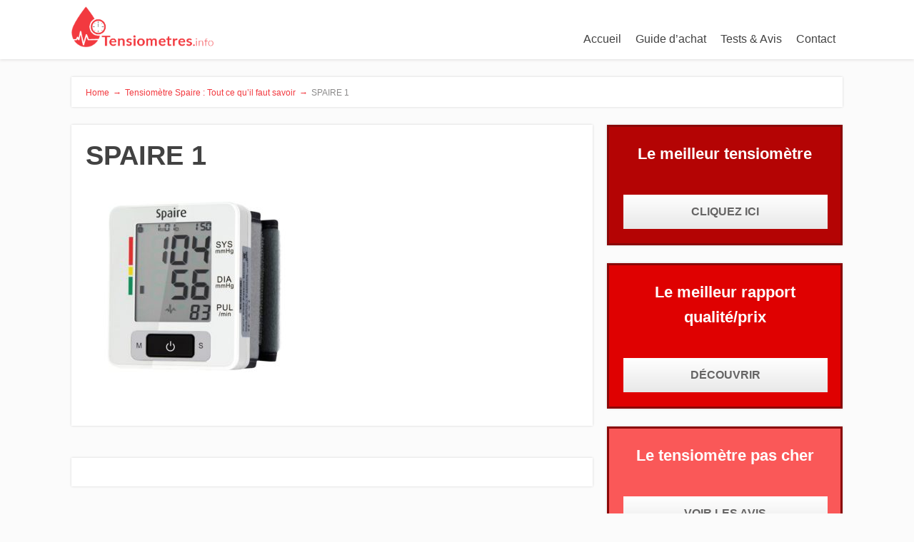

--- FILE ---
content_type: text/html; charset=UTF-8
request_url: https://www.tensiometres.info/spaire-avis/spaire-1/
body_size: 7783
content:
<!DOCTYPE html>
<html lang="fr-FR">
<head>
		<!--[if lt IE 9]>
	<script src="https://www.tensiometres.info/wp-content/themes/focusblog/js/html5/dist/html5shiv.js"></script>
	<script src="//css3-mediaqueries-js.googlecode.com/svn/trunk/css3-mediaqueries.js"></script>
	<![endif]-->
	<!--[if IE 8]>
	<link rel="stylesheet" type="text/css" href="https://www.tensiometres.info/wp-content/themes/focusblog/css/ie8.css"/>
	<![endif]-->
	<!--[if IE 7]>
	<link rel="stylesheet" type="text/css" href="https://www.tensiometres.info/wp-content/themes/focusblog/css/ie7.css"/>
	<![endif]-->
	<meta name="viewport" content="width=device-width, initial-scale=1.0"/>
	<meta charset="UTF-8">

			<link rel="shortcut icon" href="https://www.tensiometres.info/wp-content/uploads/2017/06/tensiometres01_fav.png"/>
	
			<meta name='robots' content='index, follow, max-image-preview:large, max-snippet:-1, max-video-preview:-1' />

	<!-- This site is optimized with the Yoast SEO plugin v20.8 - https://yoast.com/wordpress/plugins/seo/ -->
	<title>SPAIRE 1 - tensiometres.info</title>
	<link rel="canonical" href="https://www.tensiometres.info/spaire-avis/spaire-1/" />
	<meta property="og:locale" content="fr_FR" />
	<meta property="og:type" content="article" />
	<meta property="og:title" content="SPAIRE 1 - tensiometres.info" />
	<meta property="og:url" content="https://www.tensiometres.info/spaire-avis/spaire-1/" />
	<meta property="og:site_name" content="tensiometres.info" />
	<meta property="article:modified_time" content="2017-06-27T04:45:19+00:00" />
	<meta property="og:image" content="https://www.tensiometres.info/spaire-avis/spaire-1" />
	<meta property="og:image:width" content="1500" />
	<meta property="og:image:height" content="1500" />
	<meta property="og:image:type" content="image/jpeg" />
	<meta name="twitter:card" content="summary_large_image" />
	<script type="application/ld+json" class="yoast-schema-graph">{"@context":"https://schema.org","@graph":[{"@type":"WebPage","@id":"https://www.tensiometres.info/spaire-avis/spaire-1/","url":"https://www.tensiometres.info/spaire-avis/spaire-1/","name":"SPAIRE 1 - tensiometres.info","isPartOf":{"@id":"https://www.tensiometres.info/#website"},"primaryImageOfPage":{"@id":"https://www.tensiometres.info/spaire-avis/spaire-1/#primaryimage"},"image":{"@id":"https://www.tensiometres.info/spaire-avis/spaire-1/#primaryimage"},"thumbnailUrl":"https://www.tensiometres.info/wp-content/uploads/2017/05/SPAIRE-1.jpg","datePublished":"2017-05-02T07:52:41+00:00","dateModified":"2017-06-27T04:45:19+00:00","breadcrumb":{"@id":"https://www.tensiometres.info/spaire-avis/spaire-1/#breadcrumb"},"inLanguage":"fr-FR","potentialAction":[{"@type":"ReadAction","target":["https://www.tensiometres.info/spaire-avis/spaire-1/"]}]},{"@type":"ImageObject","inLanguage":"fr-FR","@id":"https://www.tensiometres.info/spaire-avis/spaire-1/#primaryimage","url":"https://www.tensiometres.info/wp-content/uploads/2017/05/SPAIRE-1.jpg","contentUrl":"https://www.tensiometres.info/wp-content/uploads/2017/05/SPAIRE-1.jpg","width":1500,"height":1500,"caption":"tensiometre"},{"@type":"BreadcrumbList","@id":"https://www.tensiometres.info/spaire-avis/spaire-1/#breadcrumb","itemListElement":[{"@type":"ListItem","position":1,"name":"Accueil","item":"https://www.tensiometres.info/"},{"@type":"ListItem","position":2,"name":"Tensiomètre Spaire : Tout ce qu&rsquo;il faut savoir","item":"https://www.tensiometres.info/spaire-avis/"},{"@type":"ListItem","position":3,"name":"SPAIRE 1"}]},{"@type":"WebSite","@id":"https://www.tensiometres.info/#website","url":"https://www.tensiometres.info/","name":"tensiometres.info","description":"Guide d&#039;achat, comparatif, Tests et Avis","potentialAction":[{"@type":"SearchAction","target":{"@type":"EntryPoint","urlTemplate":"https://www.tensiometres.info/?s={search_term_string}"},"query-input":"required name=search_term_string"}],"inLanguage":"fr-FR"}]}</script>
	<!-- / Yoast SEO plugin. -->


<script type="text/javascript">
window._wpemojiSettings = {"baseUrl":"https:\/\/s.w.org\/images\/core\/emoji\/14.0.0\/72x72\/","ext":".png","svgUrl":"https:\/\/s.w.org\/images\/core\/emoji\/14.0.0\/svg\/","svgExt":".svg","source":{"concatemoji":"https:\/\/www.tensiometres.info\/wp-includes\/js\/wp-emoji-release.min.js?ver=6.2.8"}};
/*! This file is auto-generated */
!function(e,a,t){var n,r,o,i=a.createElement("canvas"),p=i.getContext&&i.getContext("2d");function s(e,t){p.clearRect(0,0,i.width,i.height),p.fillText(e,0,0);e=i.toDataURL();return p.clearRect(0,0,i.width,i.height),p.fillText(t,0,0),e===i.toDataURL()}function c(e){var t=a.createElement("script");t.src=e,t.defer=t.type="text/javascript",a.getElementsByTagName("head")[0].appendChild(t)}for(o=Array("flag","emoji"),t.supports={everything:!0,everythingExceptFlag:!0},r=0;r<o.length;r++)t.supports[o[r]]=function(e){if(p&&p.fillText)switch(p.textBaseline="top",p.font="600 32px Arial",e){case"flag":return s("\ud83c\udff3\ufe0f\u200d\u26a7\ufe0f","\ud83c\udff3\ufe0f\u200b\u26a7\ufe0f")?!1:!s("\ud83c\uddfa\ud83c\uddf3","\ud83c\uddfa\u200b\ud83c\uddf3")&&!s("\ud83c\udff4\udb40\udc67\udb40\udc62\udb40\udc65\udb40\udc6e\udb40\udc67\udb40\udc7f","\ud83c\udff4\u200b\udb40\udc67\u200b\udb40\udc62\u200b\udb40\udc65\u200b\udb40\udc6e\u200b\udb40\udc67\u200b\udb40\udc7f");case"emoji":return!s("\ud83e\udef1\ud83c\udffb\u200d\ud83e\udef2\ud83c\udfff","\ud83e\udef1\ud83c\udffb\u200b\ud83e\udef2\ud83c\udfff")}return!1}(o[r]),t.supports.everything=t.supports.everything&&t.supports[o[r]],"flag"!==o[r]&&(t.supports.everythingExceptFlag=t.supports.everythingExceptFlag&&t.supports[o[r]]);t.supports.everythingExceptFlag=t.supports.everythingExceptFlag&&!t.supports.flag,t.DOMReady=!1,t.readyCallback=function(){t.DOMReady=!0},t.supports.everything||(n=function(){t.readyCallback()},a.addEventListener?(a.addEventListener("DOMContentLoaded",n,!1),e.addEventListener("load",n,!1)):(e.attachEvent("onload",n),a.attachEvent("onreadystatechange",function(){"complete"===a.readyState&&t.readyCallback()})),(e=t.source||{}).concatemoji?c(e.concatemoji):e.wpemoji&&e.twemoji&&(c(e.twemoji),c(e.wpemoji)))}(window,document,window._wpemojiSettings);
</script>
<style type="text/css">
img.wp-smiley,
img.emoji {
	display: inline !important;
	border: none !important;
	box-shadow: none !important;
	height: 1em !important;
	width: 1em !important;
	margin: 0 0.07em !important;
	vertical-align: -0.1em !important;
	background: none !important;
	padding: 0 !important;
}
</style>
	<link rel='stylesheet' id='wp-block-library-css' href='https://www.tensiometres.info/wp-includes/css/dist/block-library/style.min.css?ver=6.2.8' type='text/css' media='all' />
<link rel='stylesheet' id='classic-theme-styles-css' href='https://www.tensiometres.info/wp-includes/css/classic-themes.min.css?ver=6.2.8' type='text/css' media='all' />
<style id='global-styles-inline-css' type='text/css'>
body{--wp--preset--color--black: #000000;--wp--preset--color--cyan-bluish-gray: #abb8c3;--wp--preset--color--white: #ffffff;--wp--preset--color--pale-pink: #f78da7;--wp--preset--color--vivid-red: #cf2e2e;--wp--preset--color--luminous-vivid-orange: #ff6900;--wp--preset--color--luminous-vivid-amber: #fcb900;--wp--preset--color--light-green-cyan: #7bdcb5;--wp--preset--color--vivid-green-cyan: #00d084;--wp--preset--color--pale-cyan-blue: #8ed1fc;--wp--preset--color--vivid-cyan-blue: #0693e3;--wp--preset--color--vivid-purple: #9b51e0;--wp--preset--gradient--vivid-cyan-blue-to-vivid-purple: linear-gradient(135deg,rgba(6,147,227,1) 0%,rgb(155,81,224) 100%);--wp--preset--gradient--light-green-cyan-to-vivid-green-cyan: linear-gradient(135deg,rgb(122,220,180) 0%,rgb(0,208,130) 100%);--wp--preset--gradient--luminous-vivid-amber-to-luminous-vivid-orange: linear-gradient(135deg,rgba(252,185,0,1) 0%,rgba(255,105,0,1) 100%);--wp--preset--gradient--luminous-vivid-orange-to-vivid-red: linear-gradient(135deg,rgba(255,105,0,1) 0%,rgb(207,46,46) 100%);--wp--preset--gradient--very-light-gray-to-cyan-bluish-gray: linear-gradient(135deg,rgb(238,238,238) 0%,rgb(169,184,195) 100%);--wp--preset--gradient--cool-to-warm-spectrum: linear-gradient(135deg,rgb(74,234,220) 0%,rgb(151,120,209) 20%,rgb(207,42,186) 40%,rgb(238,44,130) 60%,rgb(251,105,98) 80%,rgb(254,248,76) 100%);--wp--preset--gradient--blush-light-purple: linear-gradient(135deg,rgb(255,206,236) 0%,rgb(152,150,240) 100%);--wp--preset--gradient--blush-bordeaux: linear-gradient(135deg,rgb(254,205,165) 0%,rgb(254,45,45) 50%,rgb(107,0,62) 100%);--wp--preset--gradient--luminous-dusk: linear-gradient(135deg,rgb(255,203,112) 0%,rgb(199,81,192) 50%,rgb(65,88,208) 100%);--wp--preset--gradient--pale-ocean: linear-gradient(135deg,rgb(255,245,203) 0%,rgb(182,227,212) 50%,rgb(51,167,181) 100%);--wp--preset--gradient--electric-grass: linear-gradient(135deg,rgb(202,248,128) 0%,rgb(113,206,126) 100%);--wp--preset--gradient--midnight: linear-gradient(135deg,rgb(2,3,129) 0%,rgb(40,116,252) 100%);--wp--preset--duotone--dark-grayscale: url('#wp-duotone-dark-grayscale');--wp--preset--duotone--grayscale: url('#wp-duotone-grayscale');--wp--preset--duotone--purple-yellow: url('#wp-duotone-purple-yellow');--wp--preset--duotone--blue-red: url('#wp-duotone-blue-red');--wp--preset--duotone--midnight: url('#wp-duotone-midnight');--wp--preset--duotone--magenta-yellow: url('#wp-duotone-magenta-yellow');--wp--preset--duotone--purple-green: url('#wp-duotone-purple-green');--wp--preset--duotone--blue-orange: url('#wp-duotone-blue-orange');--wp--preset--font-size--small: 13px;--wp--preset--font-size--medium: 20px;--wp--preset--font-size--large: 36px;--wp--preset--font-size--x-large: 42px;--wp--preset--spacing--20: 0.44rem;--wp--preset--spacing--30: 0.67rem;--wp--preset--spacing--40: 1rem;--wp--preset--spacing--50: 1.5rem;--wp--preset--spacing--60: 2.25rem;--wp--preset--spacing--70: 3.38rem;--wp--preset--spacing--80: 5.06rem;--wp--preset--shadow--natural: 6px 6px 9px rgba(0, 0, 0, 0.2);--wp--preset--shadow--deep: 12px 12px 50px rgba(0, 0, 0, 0.4);--wp--preset--shadow--sharp: 6px 6px 0px rgba(0, 0, 0, 0.2);--wp--preset--shadow--outlined: 6px 6px 0px -3px rgba(255, 255, 255, 1), 6px 6px rgba(0, 0, 0, 1);--wp--preset--shadow--crisp: 6px 6px 0px rgba(0, 0, 0, 1);}:where(.is-layout-flex){gap: 0.5em;}body .is-layout-flow > .alignleft{float: left;margin-inline-start: 0;margin-inline-end: 2em;}body .is-layout-flow > .alignright{float: right;margin-inline-start: 2em;margin-inline-end: 0;}body .is-layout-flow > .aligncenter{margin-left: auto !important;margin-right: auto !important;}body .is-layout-constrained > .alignleft{float: left;margin-inline-start: 0;margin-inline-end: 2em;}body .is-layout-constrained > .alignright{float: right;margin-inline-start: 2em;margin-inline-end: 0;}body .is-layout-constrained > .aligncenter{margin-left: auto !important;margin-right: auto !important;}body .is-layout-constrained > :where(:not(.alignleft):not(.alignright):not(.alignfull)){max-width: var(--wp--style--global--content-size);margin-left: auto !important;margin-right: auto !important;}body .is-layout-constrained > .alignwide{max-width: var(--wp--style--global--wide-size);}body .is-layout-flex{display: flex;}body .is-layout-flex{flex-wrap: wrap;align-items: center;}body .is-layout-flex > *{margin: 0;}:where(.wp-block-columns.is-layout-flex){gap: 2em;}.has-black-color{color: var(--wp--preset--color--black) !important;}.has-cyan-bluish-gray-color{color: var(--wp--preset--color--cyan-bluish-gray) !important;}.has-white-color{color: var(--wp--preset--color--white) !important;}.has-pale-pink-color{color: var(--wp--preset--color--pale-pink) !important;}.has-vivid-red-color{color: var(--wp--preset--color--vivid-red) !important;}.has-luminous-vivid-orange-color{color: var(--wp--preset--color--luminous-vivid-orange) !important;}.has-luminous-vivid-amber-color{color: var(--wp--preset--color--luminous-vivid-amber) !important;}.has-light-green-cyan-color{color: var(--wp--preset--color--light-green-cyan) !important;}.has-vivid-green-cyan-color{color: var(--wp--preset--color--vivid-green-cyan) !important;}.has-pale-cyan-blue-color{color: var(--wp--preset--color--pale-cyan-blue) !important;}.has-vivid-cyan-blue-color{color: var(--wp--preset--color--vivid-cyan-blue) !important;}.has-vivid-purple-color{color: var(--wp--preset--color--vivid-purple) !important;}.has-black-background-color{background-color: var(--wp--preset--color--black) !important;}.has-cyan-bluish-gray-background-color{background-color: var(--wp--preset--color--cyan-bluish-gray) !important;}.has-white-background-color{background-color: var(--wp--preset--color--white) !important;}.has-pale-pink-background-color{background-color: var(--wp--preset--color--pale-pink) !important;}.has-vivid-red-background-color{background-color: var(--wp--preset--color--vivid-red) !important;}.has-luminous-vivid-orange-background-color{background-color: var(--wp--preset--color--luminous-vivid-orange) !important;}.has-luminous-vivid-amber-background-color{background-color: var(--wp--preset--color--luminous-vivid-amber) !important;}.has-light-green-cyan-background-color{background-color: var(--wp--preset--color--light-green-cyan) !important;}.has-vivid-green-cyan-background-color{background-color: var(--wp--preset--color--vivid-green-cyan) !important;}.has-pale-cyan-blue-background-color{background-color: var(--wp--preset--color--pale-cyan-blue) !important;}.has-vivid-cyan-blue-background-color{background-color: var(--wp--preset--color--vivid-cyan-blue) !important;}.has-vivid-purple-background-color{background-color: var(--wp--preset--color--vivid-purple) !important;}.has-black-border-color{border-color: var(--wp--preset--color--black) !important;}.has-cyan-bluish-gray-border-color{border-color: var(--wp--preset--color--cyan-bluish-gray) !important;}.has-white-border-color{border-color: var(--wp--preset--color--white) !important;}.has-pale-pink-border-color{border-color: var(--wp--preset--color--pale-pink) !important;}.has-vivid-red-border-color{border-color: var(--wp--preset--color--vivid-red) !important;}.has-luminous-vivid-orange-border-color{border-color: var(--wp--preset--color--luminous-vivid-orange) !important;}.has-luminous-vivid-amber-border-color{border-color: var(--wp--preset--color--luminous-vivid-amber) !important;}.has-light-green-cyan-border-color{border-color: var(--wp--preset--color--light-green-cyan) !important;}.has-vivid-green-cyan-border-color{border-color: var(--wp--preset--color--vivid-green-cyan) !important;}.has-pale-cyan-blue-border-color{border-color: var(--wp--preset--color--pale-cyan-blue) !important;}.has-vivid-cyan-blue-border-color{border-color: var(--wp--preset--color--vivid-cyan-blue) !important;}.has-vivid-purple-border-color{border-color: var(--wp--preset--color--vivid-purple) !important;}.has-vivid-cyan-blue-to-vivid-purple-gradient-background{background: var(--wp--preset--gradient--vivid-cyan-blue-to-vivid-purple) !important;}.has-light-green-cyan-to-vivid-green-cyan-gradient-background{background: var(--wp--preset--gradient--light-green-cyan-to-vivid-green-cyan) !important;}.has-luminous-vivid-amber-to-luminous-vivid-orange-gradient-background{background: var(--wp--preset--gradient--luminous-vivid-amber-to-luminous-vivid-orange) !important;}.has-luminous-vivid-orange-to-vivid-red-gradient-background{background: var(--wp--preset--gradient--luminous-vivid-orange-to-vivid-red) !important;}.has-very-light-gray-to-cyan-bluish-gray-gradient-background{background: var(--wp--preset--gradient--very-light-gray-to-cyan-bluish-gray) !important;}.has-cool-to-warm-spectrum-gradient-background{background: var(--wp--preset--gradient--cool-to-warm-spectrum) !important;}.has-blush-light-purple-gradient-background{background: var(--wp--preset--gradient--blush-light-purple) !important;}.has-blush-bordeaux-gradient-background{background: var(--wp--preset--gradient--blush-bordeaux) !important;}.has-luminous-dusk-gradient-background{background: var(--wp--preset--gradient--luminous-dusk) !important;}.has-pale-ocean-gradient-background{background: var(--wp--preset--gradient--pale-ocean) !important;}.has-electric-grass-gradient-background{background: var(--wp--preset--gradient--electric-grass) !important;}.has-midnight-gradient-background{background: var(--wp--preset--gradient--midnight) !important;}.has-small-font-size{font-size: var(--wp--preset--font-size--small) !important;}.has-medium-font-size{font-size: var(--wp--preset--font-size--medium) !important;}.has-large-font-size{font-size: var(--wp--preset--font-size--large) !important;}.has-x-large-font-size{font-size: var(--wp--preset--font-size--x-large) !important;}
.wp-block-navigation a:where(:not(.wp-element-button)){color: inherit;}
:where(.wp-block-columns.is-layout-flex){gap: 2em;}
.wp-block-pullquote{font-size: 1.5em;line-height: 1.6;}
</style>
<link rel='stylesheet' id='contact-form-7-css' href='https://www.tensiometres.info/wp-content/plugins/contact-form-7/includes/css/styles.css?ver=5.7.6' type='text/css' media='all' />
<link rel='stylesheet' id='wpsm-comptable-styles-css' href='https://www.tensiometres.info/wp-content/plugins/table-maker/css/style.css?ver=1.9.1' type='text/css' media='all' />
<link rel='stylesheet' id='toc-screen-css' href='https://www.tensiometres.info/wp-content/plugins/table-of-contents-plus/screen.min.css?ver=2302' type='text/css' media='all' />
<link rel='stylesheet' id='focusblog-style-css' href='https://www.tensiometres.info/wp-content/themes/focusblog/style.css?ver=6.2.8' type='text/css' media='all' />
<link rel='stylesheet' id='thrive-reset-css' href='https://www.tensiometres.info/wp-content/themes/focusblog/css/reset.css?ver=20120208' type='text/css' media='all' />
<link rel='stylesheet' id='thrive-main-style-css' href='https://www.tensiometres.info/wp-content/themes/focusblog/css/main_red.css?ver=5566' type='text/css' media='all' />
<link rel='stylesheet' id='wp_review-style-css' href='https://www.tensiometres.info/wp-content/plugins/wp-review/public/css/wp-review.css?ver=5.3.5' type='text/css' media='all' />
<script type='text/javascript' src='https://www.tensiometres.info/wp-includes/js/jquery/jquery.min.js' id='jquery-core-js'></script>
<script type='text/javascript' src='https://www.tensiometres.info/wp-includes/js/jquery/jquery-migrate.min.js' id='jquery-migrate-js'></script>
<link rel="https://api.w.org/" href="https://www.tensiometres.info/wp-json/" /><link rel="alternate" type="application/json" href="https://www.tensiometres.info/wp-json/wp/v2/media/106" /><link rel="EditURI" type="application/rsd+xml" title="RSD" href="https://www.tensiometres.info/xmlrpc.php?rsd" />
<link rel="wlwmanifest" type="application/wlwmanifest+xml" href="https://www.tensiometres.info/wp-includes/wlwmanifest.xml" />
<meta name="generator" content="WordPress 6.2.8" />
<link rel='shortlink' href='https://www.tensiometres.info/?p=106' />
<link rel="alternate" type="application/json+oembed" href="https://www.tensiometres.info/wp-json/oembed/1.0/embed?url=https%3A%2F%2Fwww.tensiometres.info%2Fspaire-avis%2Fspaire-1%2F" />
<link rel="alternate" type="text/xml+oembed" href="https://www.tensiometres.info/wp-json/oembed/1.0/embed?url=https%3A%2F%2Fwww.tensiometres.info%2Fspaire-avis%2Fspaire-1%2F&#038;format=xml" />
		<style type="text/css">.wp-video-shortcode {
				max-width: 100% !important;
			}body { background:#; }.cnt .sAs .twr { background:#; }.cnt article h1.entry-title a { color:#424242; }.cnt article h2.entry-title a { color:#424242; }.bSe h1 { color:#424242; }.bSe h2 { color:#424242; }.bSe h3 { color:#424242; }.bSe h4 { color:#424242; }.bSe h5 { color:#424242; }.bSe h6 { color:#424242; }.cnt p { color:#424242; }.cnt .bSe article { color:#424242; }.cnt article h1 a, .tve-woocommerce .bSe .awr .entry-title, .tve-woocommerce .bSe .awr .page-title{font-family:Lato,sans-serif;}.bSe h1{font-family:Lato,sans-serif;}.bSe h2,.tve-woocommerce .bSe h2{font-family:Lato,sans-serif;}.bSe h3,.tve-woocommerce .bSe h3{font-family:Lato,sans-serif;}.bSe h4{font-family:Lato,sans-serif;}.bSe h5{font-family:Lato,sans-serif;}.bSe h6{font-family:Lato,sans-serif;}#text_logo{font-family:Lato,sans-serif;}.bSe h1 { text-transform:none; }.bSe h2 { text-transform:none; }.cnt, .bp-t, .tve-woocommerce .product p, .tve-woocommerce .products p{font-family:Open Sans,sans-serif;}article strong {font-weight: bold;}.bSe h1, .bSe .entry-title { font-size:38px; }.cnt { font-size:16px; }.thrivecb { font-size:16px; }.out { font-size:16px; }.aut p { font-size:16px; }.cnt p { line-height:1.6em; }.dhgh { line-height:1.6em; }.lhgh { line-height:1.6em; }.dhgh { font-size:16px; }.lhgh { font-size:16px; }.thrivecb { line-height:1.6em; }.cnt .cmt, .cnt .acm { background-color:#f2393f; }.trg { border-color:#f2393f transparent transparent; }.str { border-color: transparent #f2393f transparent transparent; }.pgn a:hover, .pgn .dots a:hover { background-color:#f2393f; }.brd ul li a { color:#f2393f; }.bSe a { color:#f2393f; }.bSe h1 { text-transform:none; }.bSe .faq h4{font-family:Open Sans,sans-serif;}article strong {font-weight: bold;}header ul.menu > li > a { color:#424242; }header ul.menu > li > a:hover { color:#f2393f; }header ul.menu > li.h-cta > a { color:#FFFFFF!important; }header ul.menu > li.h-cta >a  { background:#c0392b; }header ul.menu > li.h-cta >a  { border-color:#c0392b; }header ul.menu > li.h-cta:hover > a { color:#c0392b!important; }header ul.menu > li.h-cta > a:hover { background:#transparent; }header nav > ul > li.current_page_item > a:hover { color:#f2393f; }header nav > ul > li > a:active { color:#f2393f; }header #logo > a > img { max-width:200px; }</style>
		<style type="text/css">.broken_link, a.broken_link {
	text-decoration: line-through;
}</style><!-- Clicky Web Analytics - https://clicky.com, WordPress Plugin by Yoast - https://yoast.com/wordpress/plugins/clicky/ --><script type='text/javascript'>
	function clicky_gc(name) {
		var ca = document.cookie.split(';');
		for (var i in ca) {
			if (ca[i].indexOf(name + '=') != -1) {
				return decodeURIComponent(ca[i].split('=')[1]);
			}
		}
		return '';
	}
	var username_check = clicky_gc('"comment_author_a5eecf1dd9a8900a6c08a33ec2ca373e"');
	if (username_check) var clicky_custom_session = {username: username_check};
</script>
<script>
	var clicky_custom = clicky_custom || {}; clicky_custom.outbound_pattern = ['/go/'];

	var clicky_site_ids = clicky_site_ids || [];
	clicky_site_ids.push("100899980");
</script>
<script async src="//static.getclicky.com/js"></script>			<style type="text/css">.purple_cta .oab {
background: #B40404 !important; border: 3px solid #8A0808 !important;
}
.blue_cta .oab {
background: #DF0101 !important; border: 3px solid #8A0808 !important;
}
.red_cta .oab {
background: #FA5858 !important; border: 3px solid #8A0808 !important;
}
</style>
		</head>
<body data-rsssl=1 class="attachment attachment-template-default attachmentid-106 attachment-jpeg custom-background">

<div class="flex-cnt">
	<div id="floating_menu" >
						<header class="" style="">
									<div class="wrp side_logo" id="head_wrp">
				<div class="h-i">
												<div id="logo" class="lg left">
								<a href="https://www.tensiometres.info/">
									<img src="https://www.tensiometres.info/wp-content/uploads/2017/06/tensiometres01.png"
									     alt="tensiometres.info"/>
								</a>
							</div>
												<span class="hmn left"></span>
					<div id="nav_right" class="mhl">
																									<nav class="right"><ul id="menu-menu" class="menu"><li  id="menu-item-10" class="menu-item menu-item-type-custom menu-item-object-custom menu-item-home toplvl"><a  href="https://www.tensiometres.info/">Accueil</a></li>
<li  id="menu-item-207" class="menu-item menu-item-type-custom menu-item-object-custom menu-item-has-children toplvl dropdown"><a  href="#">Guide d&rsquo;achat</a><ul class="sub-menu">	<li  id="menu-item-201" class="menu-item menu-item-type-post_type menu-item-object-page"><a  href="https://www.tensiometres.info/comment-lire-tension/" class=" colch ">Comment lire et prendre sa tension sur un tensiomètre ?</a></li>
</ul></li>
<li  id="menu-item-205" class="menu-item menu-item-type-custom menu-item-object-custom menu-item-has-children toplvl dropdown"><a  href="#">Tests &#038; Avis</a><ul class="sub-menu">	<li  id="menu-item-204" class="menu-item menu-item-type-custom menu-item-object-custom menu-item-has-children arl"><a  href="#" class=" colch ">Omron</a><ul class="sub-menu">		<li  id="menu-item-193" class="menu-item menu-item-type-post_type menu-item-object-page"><a  href="https://www.tensiometres.info/omron-m2-avis/">Omron-M2</a></li>
		<li  id="menu-item-196" class="menu-item menu-item-type-post_type menu-item-object-page"><a  href="https://www.tensiometres.info/omron-m3-avis/">Omron M3</a></li>
</ul></li>
	<li  id="menu-item-206" class="menu-item menu-item-type-custom menu-item-object-custom menu-item-has-children arl"><a  href="#" class=" colch ">AEG BMG</a><ul class="sub-menu">		<li  id="menu-item-198" class="menu-item menu-item-type-post_type menu-item-object-page"><a  href="https://www.tensiometres.info/aeg-bmg5610-avis/">AEG BMG 5610</a></li>
		<li  id="menu-item-203" class="menu-item menu-item-type-post_type menu-item-object-page"><a  href="https://www.tensiometres.info/aeg-bmg5611-avis/">AEG BMG 5611</a></li>
</ul></li>
	<li  id="menu-item-194" class="menu-item menu-item-type-post_type menu-item-object-page"><a  href="https://www.tensiometres.info/spaire-avis/" class=" colch ">Tensiomètre Spaire</a></li>
	<li  id="menu-item-195" class="menu-item menu-item-type-post_type menu-item-object-page"><a  href="https://www.tensiometres.info/sanitas-sbm03who-avis/" class=" colch ">Sanitas SBM 03 WHO</a></li>
	<li  id="menu-item-197" class="menu-item menu-item-type-post_type menu-item-object-page"><a  href="https://www.tensiometres.info/measupro-avis/" class=" colch ">MeasuPro</a></li>
	<li  id="menu-item-199" class="menu-item menu-item-type-post_type menu-item-object-page"><a  href="https://www.tensiometres.info/hartmann-avis/" class=" colch ">Hartmann</a></li>
	<li  id="menu-item-200" class="menu-item menu-item-type-post_type menu-item-object-page"><a  href="https://www.tensiometres.info/withings-avis/" class=" colch ">Withings</a></li>
	<li  id="menu-item-202" class="menu-item menu-item-type-post_type menu-item-object-page"><a  href="https://www.tensiometres.info/broadcare-avis/" class=" colch ">Broadcare</a></li>
</ul></li>
<li  id="menu-item-11" class="menu-item menu-item-type-post_type menu-item-object-page toplvl"><a  href="https://www.tensiometres.info/contact/">Contact</a></li>
</ul></nav>							<!-- Cart Dropdown -->
												<div class="clear"></div>
					</div>
										<div class="clear"></div>
				</div>
			</div>
					</header>
			</div>
			<div class="wrp cnt">
		
					<div class="spr"></div>
	
	<section class="brd">
		<div class="wrp bwr">
							<ul>
					<li class="home" itemprop="itemListElement" itemtype="https://schema.org/ListItem" itemscope><a href="https://www.tensiometres.info/" itemprop="item"><span itemprop="name">Home<span class="thrive-breadcrumb-separator"> &#8594;</span></span></a><meta content="1" itemprop="position"></meta></li><li itemprop="itemListElement" itemtype="https://schema.org/ListItem" itemscope><a href="https://www.tensiometres.info/spaire-avis/" itemprop="item"><span itemprop="name">Tensiomètre Spaire : Tout ce qu&rsquo;il faut savoir<span class="thrive-breadcrumb-separator"> &#8594;</span></span></a><meta content="2" itemprop="position"></meta></li><li class="no-link" itemprop="itemListElement" itemtype="https://schema.org/ListItem" itemscope><span itemprop="name">SPAIRE 1</span><meta content="3" itemprop="position"></meta></li>				</ul>
					</div>
	</section>
				<div class="spr"></div>
	<div class="bSeCont">
	<section class="bSe left">

		
			
				
				<article>
		<div class="awr">
		<a class="cmt acm" href="https://www.tensiometres.info/spaire-avis/spaire-1/#comments"
		   style='display:none;'>
			0 <span class="trg"></span>
		</a>
		
		
					<h1 class="entry-title">SPAIRE 1</h1>
		
		
				<p class="attachment"><a href='https://www.tensiometres.info/wp-content/uploads/2017/05/SPAIRE-1.jpg'><img width="300" height="300" src="https://www.tensiometres.info/wp-content/uploads/2017/05/SPAIRE-1-300x300.jpg" class="attachment-medium size-medium" alt="tensiometre" decoding="async" loading="lazy" srcset="https://www.tensiometres.info/wp-content/uploads/2017/05/SPAIRE-1-300x300.jpg 300w, https://www.tensiometres.info/wp-content/uploads/2017/05/SPAIRE-1-150x150.jpg 150w, https://www.tensiometres.info/wp-content/uploads/2017/05/SPAIRE-1-768x768.jpg 768w, https://www.tensiometres.info/wp-content/uploads/2017/05/SPAIRE-1-1024x1024.jpg 1024w, https://www.tensiometres.info/wp-content/uploads/2017/05/SPAIRE-1-65x65.jpg 65w, https://www.tensiometres.info/wp-content/uploads/2017/05/SPAIRE-1.jpg 1500w" sizes="(max-width: 300px) 100vw, 300px" /></a></p>
				<div class="clear"></div>
			</div>
		</article>


<div class="spr"></div>
				
									
	<article id="comments">
				<div class="awr">
			
			<div class="cmb" style="margin-left: 0px;" id="thrive_container_list_comments">
																</div><!-- /comment_list -->

			
					</div>
	</article>
	<div id="comment-bottom"></div>


				
			
		
	</section>
	</div>

		<div class="sAsCont">
				<aside class="sAs right">
									<section class="widget cta_widget  purple_cta"
		         id="widget_thrive_call-3">
			<div class="oab">
								<p class="cta_title">Le meilleur tensiomètre</p>

				<p class="cta_content"></p>
				<a href="https://www.tensiometres.info/go/withings" target="_blank"
				   class="cta_bnt">Cliquez ici</a>
			</div>
		</section>
						<section class="widget cta_widget  blue_cta"
		         id="widget_thrive_call-4">
			<div class="oab">
								<p class="cta_title">Le meilleur rapport qualité/prix</p>

				<p class="cta_content"></p>
				<a href="https://www.tensiometres.info/go/Omron-M3" target="_blank"
				   class="cta_bnt">Découvrir</a>
			</div>
		</section>
						<section class="widget cta_widget  red_cta"
		         id="widget_thrive_call-7">
			<div class="oab">
								<p class="cta_title">Le tensiomètre pas cher</p>

				<p class="cta_content"></p>
				<a href="https://www.tensiometres.info/go/aeg-bmg5611" target="_blank"
				   class="cta_bnt">Voir les avis</a>
			</div>
		</section>
							
		</aside>
			</div>
	<div class="clear"></div>
	</div>
</div>
<div class="clear"></div>
<footer>
		<div class="wrp cnt">
		<section class="ftw">
					</section>

		<div class="clear"></div>
				<p class="credits">
							Fait avec ♡ by tensiometres.info								</p>

	</div>
	</footer>

<script type='text/javascript' src='https://www.tensiometres.info/wp-content/plugins/contact-form-7/includes/swv/js/index.js?ver=5.7.6' id='swv-js'></script>
<script type='text/javascript' id='contact-form-7-js-extra'>
/* <![CDATA[ */
var wpcf7 = {"api":{"root":"https:\/\/www.tensiometres.info\/wp-json\/","namespace":"contact-form-7\/v1"}};
/* ]]> */
</script>
<script type='text/javascript' src='https://www.tensiometres.info/wp-content/plugins/contact-form-7/includes/js/index.js?ver=5.7.6' id='contact-form-7-js'></script>
<script type='text/javascript' id='toc-front-js-extra'>
/* <![CDATA[ */
var tocplus = {"visibility_show":"show","visibility_hide":"hide","width":"Auto"};
/* ]]> */
</script>
<script type='text/javascript' src='https://www.tensiometres.info/wp-content/plugins/table-of-contents-plus/front.min.js?ver=2302' id='toc-front-js'></script>
<script type='text/javascript' id='thrive-main-script-js-extra'>
/* <![CDATA[ */
var ThriveApp = {"ajax_url":"https:\/\/www.tensiometres.info\/wp-admin\/admin-ajax.php","lazy_load_comments":"0","comments_loaded":"0","theme_uri":"https:\/\/www.tensiometres.info\/wp-content\/themes\/focusblog","translations":{"ProductDetails":"Product Details"}};
/* ]]> */
</script>
<script type='text/javascript' src='https://www.tensiometres.info/wp-content/themes/focusblog/js/script.min.js?ver=6.2.8' id='thrive-main-script-js'></script>
<script type='text/javascript' id='tve-dash-frontend-js-extra'>
/* <![CDATA[ */
var tve_dash_front = {"ajaxurl":"https:\/\/www.tensiometres.info\/wp-admin\/admin-ajax.php","force_ajax_send":"1","is_crawler":"","recaptcha":[],"post_id":"106"};
/* ]]> */
</script>
<script type='text/javascript' src='https://www.tensiometres.info/wp-content/themes/focusblog/thrive-dashboard/js/dist/frontend.min.js?ver=3.4' id='tve-dash-frontend-js'></script>
<script type='text/javascript' id='q2w3_fixed_widget-js-extra'>
/* <![CDATA[ */
var q2w3_sidebar_options = [{"sidebar":"sidebar-1","use_sticky_position":false,"margin_top":0,"margin_bottom":0,"stop_elements_selectors":"","screen_max_width":0,"screen_max_height":0,"widgets":["#widget_thrive_call-5","#widget_thrive_call-6"]},{"sidebar":"sidebar-2","use_sticky_position":false,"margin_top":0,"margin_bottom":0,"stop_elements_selectors":"","screen_max_width":0,"screen_max_height":0,"widgets":["#widget_thrive_call-3","#widget_thrive_call-4","#widget_thrive_call-7"]}];
/* ]]> */
</script>
<script type='text/javascript' src='https://www.tensiometres.info/wp-content/plugins/q2w3-fixed-widget/js/frontend.min.js?ver=6.2.3' id='q2w3_fixed_widget-js'></script>
<script type='text/javascript' src='https://www.tensiometres.info/wp-content/plugins/wp-review/public/js/js.cookie.min.js?ver=2.1.4' id='js-cookie-js'></script>
<script type='text/javascript' src='https://www.tensiometres.info/wp-includes/js/underscore.min.js?ver=1.13.4' id='underscore-js'></script>
<script type='text/javascript' id='wp-util-js-extra'>
/* <![CDATA[ */
var _wpUtilSettings = {"ajax":{"url":"\/wp-admin\/admin-ajax.php"}};
/* ]]> */
</script>
<script type='text/javascript' src='https://www.tensiometres.info/wp-includes/js/wp-util.min.js?ver=6.2.8' id='wp-util-js'></script>
<script type='text/javascript' id='wp_review-js-js-extra'>
/* <![CDATA[ */
var wpreview = {"ajaxurl":"https:\/\/www.tensiometres.info\/wp-admin\/admin-ajax.php","loginRequiredMessage":"Vous devez vous connecter pour ajouter votre \u00e9valuation"};
/* ]]> */
</script>
<script type='text/javascript' src='https://www.tensiometres.info/wp-content/plugins/wp-review/public/js/main.js?ver=5.3.5' id='wp_review-js-js'></script>
<script defer src="https://static.cloudflareinsights.com/beacon.min.js/vcd15cbe7772f49c399c6a5babf22c1241717689176015" integrity="sha512-ZpsOmlRQV6y907TI0dKBHq9Md29nnaEIPlkf84rnaERnq6zvWvPUqr2ft8M1aS28oN72PdrCzSjY4U6VaAw1EQ==" data-cf-beacon='{"version":"2024.11.0","token":"a55c2e11942b4ffb88fdfdc36c1f480b","r":1,"server_timing":{"name":{"cfCacheStatus":true,"cfEdge":true,"cfExtPri":true,"cfL4":true,"cfOrigin":true,"cfSpeedBrain":true},"location_startswith":null}}' crossorigin="anonymous"></script>
</body>
</html>

--- FILE ---
content_type: text/css
request_url: https://www.tensiometres.info/wp-content/themes/focusblog/style.css?ver=6.2.8
body_size: -425
content:
/*
Theme Name: FocusBlog
Theme URI: https://thrivethemes.com/
Author: Thrive Themes
Author URI: https://thrivethemes.com/
Text Domain: thrive
Description: A super fast, effective and eye catching blogging theme complete with everything you need to build a highly successful blog
Version: 2.11
License: GNU General Public License v2 or later
License URI: http://www.gnu.org/licenses/gpl-2.0.html
Tags: blog, thrive, lead capture
*/